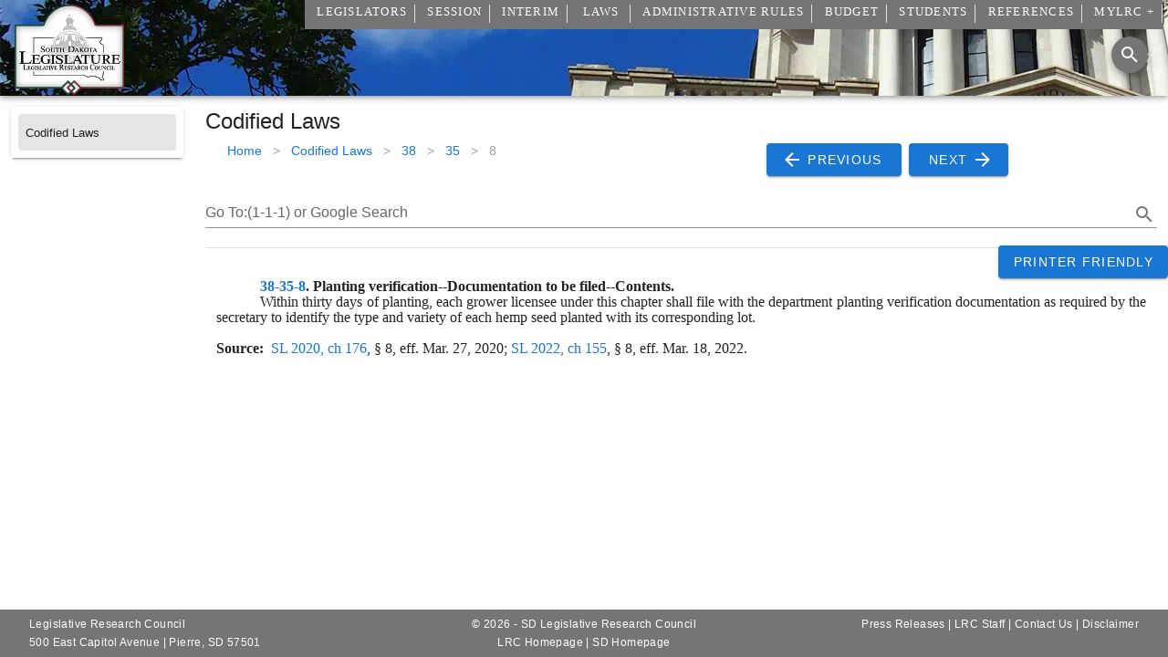

--- FILE ---
content_type: text/javascript
request_url: https://sdlegislature.gov/js/app.41464dd3.js
body_size: 7769
content:
(function(e){function t(t){for(var o,r,s=t[0],l=t[1],c=t[2],u=0,p=[];u<s.length;u++)r=s[u],Object.prototype.hasOwnProperty.call(i,r)&&i[r]&&p.push(i[r][0]),i[r]=0;for(o in l)Object.prototype.hasOwnProperty.call(l,o)&&(e[o]=l[o]);d&&d(t);while(p.length)p.shift()();return a.push.apply(a,c||[]),n()}function n(){for(var e,t=0;t<a.length;t++){for(var n=a[t],o=!0,r=1;r<n.length;r++){var l=n[r];0!==i[l]&&(o=!1)}o&&(a.splice(t--,1),e=s(s.s=n[0]))}return e}var o={},i={app:0},a=[];function r(e){return s.p+"js/"+({}[e]||e)+"."+{"chunk-73768b71":"556308ce","chunk-13e3c5eb":"bc899f23","chunk-f2dec118":"00e45166"}[e]+".js"}function s(t){if(o[t])return o[t].exports;var n=o[t]={i:t,l:!1,exports:{}};return e[t].call(n.exports,n,n.exports,s),n.l=!0,n.exports}s.e=function(e){var t=[],n=i[e];if(0!==n)if(n)t.push(n[2]);else{var o=new Promise((function(t,o){n=i[e]=[t,o]}));t.push(n[2]=o);var a,l=document.createElement("script");l.charset="utf-8",l.timeout=120,s.nc&&l.setAttribute("nonce",s.nc),l.src=r(e);var c=new Error;a=function(t){l.onerror=l.onload=null,clearTimeout(u);var n=i[e];if(0!==n){if(n){var o=t&&("load"===t.type?"missing":t.type),a=t&&t.target&&t.target.src;c.message="Loading chunk "+e+" failed.\n("+o+": "+a+")",c.name="ChunkLoadError",c.type=o,c.request=a,n[1](c)}i[e]=void 0}};var u=setTimeout((function(){a({type:"timeout",target:l})}),12e4);l.onerror=l.onload=a,document.head.appendChild(l)}return Promise.all(t)},s.m=e,s.c=o,s.d=function(e,t,n){s.o(e,t)||Object.defineProperty(e,t,{enumerable:!0,get:n})},s.r=function(e){"undefined"!==typeof Symbol&&Symbol.toStringTag&&Object.defineProperty(e,Symbol.toStringTag,{value:"Module"}),Object.defineProperty(e,"__esModule",{value:!0})},s.t=function(e,t){if(1&t&&(e=s(e)),8&t)return e;if(4&t&&"object"===typeof e&&e&&e.__esModule)return e;var n=Object.create(null);if(s.r(n),Object.defineProperty(n,"default",{enumerable:!0,value:e}),2&t&&"string"!=typeof e)for(var o in e)s.d(n,o,function(t){return e[t]}.bind(null,o));return n},s.n=function(e){var t=e&&e.__esModule?function(){return e["default"]}:function(){return e};return s.d(t,"a",t),t},s.o=function(e,t){return Object.prototype.hasOwnProperty.call(e,t)},s.p="/",s.oe=function(e){throw console.error(e),e};var l=window["webpackJsonp"]=window["webpackJsonp"]||[],c=l.push.bind(l);l.push=t,l=l.slice();for(var u=0;u<l.length;u++)t(l[u]);var d=c;a.push([0,"chunk-vendors"]),n()})({0:function(e,t,n){e.exports=n("56d7")},"56d7":function(e,t,n){"use strict";n.r(t);var o,i=n("a026"),a=function(){var e=this,t=e.$createElement,n=e._self._c||t;return n("v-app",{directives:[{name:"scroll",rawName:"v-scroll.self",value:e.onScroll,expression:"onScroll",modifiers:{self:!0}}],staticStyle:{height:"100%"}},[n("AppBar",{attrs:{height:"105px"}}),n("v-sheet",{directives:[{name:"scroll",rawName:"v-scroll.self",value:e.onScroll,expression:"onScroll",modifiers:{self:!0}}],staticClass:"overflow-y-auto d-print-block",staticStyle:{"min-height":"100%"},attrs:{id:"scrolling-techniques"}},[n("div",{ref:"target",attrs:{id:"topScroll"}}),n("keep-alive",[n("v-main",{staticClass:"overflow-y-hidden scroll-y customcontainer d-print-block"},[n("router-view",{directives:[{name:"keep-scroll-position",rawName:"v-keep-scroll-position"}]})],1)],1),n("v-snackbar",{staticClass:"d-print-none",attrs:{color:e.snackColor,timeout:4e3,top:"",right:""},model:{value:e.snackVisible,callback:function(t){e.snackVisible=t},expression:"snackVisible"}},[e._v(" "+e._s(e.snackText)+" ")]),n("v-snackbar",{staticClass:"d-print-none",attrs:{text:"",outlined:"",bottom:"",right:"",timeout:-1,color:"primary"},scopedSlots:e._u([{key:"action",fn:function(t){t.attrs;return[n("v-btn",{attrs:{color:"info"},on:{click:e.update}},[e._v(" Update"),n("v-icon",[e._v(e._s(e.refresh))])],1)]}}]),model:{value:e.isRefresh,callback:function(t){e.isRefresh=t},expression:"isRefresh"}},[e._v(" An update is available ")]),n("v-btn",{directives:[{name:"show",rawName:"v-show",value:e.fab,expression:"fab"}],staticClass:"d-print-none",attrs:{"aria-label":"Scroll To Top",fab:"",dark:"",fixed:"",bottom:"",right:"",outlined:"",color:"black"},on:{click:function(t){return e.toTop()}}},[n("v-icon",[e._v(e._s(e.keyboard_arrow_up))])],1),n("v-footer",{attrs:{"min-height":"52px",color:"grey darken-1"}},[n("v-layout",{staticStyle:{margin:"0"},attrs:{"justify-center":"",row:"",wrap:""}},[n("v-flex",{staticClass:"body link caption text-truncate",attrs:{"white--text":"",xs12:"",sm12:"",md4:"","pl-md-4":"","text-xs-center":""}},[n("div",[e._v(" Legislative Research Council"),n("br"),e._v(" 500 East Capitol Avenue | Pierre, SD 57501 ")])]),n("v-flex",{staticClass:"body link caption text-truncate",attrs:{"white--text":"",xs12:"",sm12:"",md4:"","text-md-center":""}},[n("div",[e._v(" © "+e._s((new Date).getFullYear())+" - SD Legislative Research Council"),n("br"),n("router-link",{attrs:{to:"/"}},[e._v("LRC Homepage")]),e._v(" | "),n("a",{attrs:{rel:"noopener",href:"https://sd.gov"}},[e._v("SD Homepage")])],1)]),n("v-flex",{staticClass:"body link caption text-truncate pr-4",attrs:{"white--text":"",xs12:"",sm12:"",md4:"","text-md-right":""}},[n("div",[n("router-link",{attrs:{to:"/PressRelease"}},[e._v("Press Releases")]),e._v(" | "),n("router-link",{attrs:{to:"/Staff"}},[e._v("LRC Staff")]),e._v(" | "),n("router-link",{attrs:{to:"/ContactUs/"}},[e._v("Contact Us")]),e._v(" | "),n("router-link",{attrs:{to:"/Disclaimer"}},[e._v("Disclaimer")])],1)])],1)],1)],1)],1)},r=[],s=n("c1df"),l=n.n(s),c=n("94ed");const u=()=>n.e("chunk-73768b71").then(n.bind(null,"bf2b"));var d={name:"App",components:{AppBar:u},metaInfo:{title:"",titleTemplate:"%s | South Dakota Legislature",meta:[{vmid:"og:site_name",property:"og:site_name",content:"South Dakota Legislature"},{vmid:"og:type",property:"og:type",content:"website"},{vmid:"og:url",property:"og:url",content:"https://sdlegislature.gov"},{vmid:"og:image",property:"og:image",content:"https://lawmakerdocuments.blob.core.usgovcloudapi.net/photos/logoshape.webp"},{vmid:"twitter:card",name:"twitter:card",content:"summary"},{vmid:"twitter:site",name:"twitter:site",content:"https://sdlegislature.gov"},{vmid:"twitter:image:src",name:"twitter:image:src",content:"https://lawmakerdocuments.blob.core.usgovcloudapi.net/photos/logoshape.webp"},{vmid:"Schema:image",itemprop:"image",content:"https://lawmakerdocuments.blob.core.usgovcloudapi.net/photos/logoshape.webp"}],link:[]},data(){return{refresh:c["y"],keyboard_arrow_up:c["h"],registration:null,isRefresh:!1,refreshing:!1,loading:!1,snackColor:"success",snackVisible:!1,snackText:null,allMenuItems:[{Title:"Legislators",active:!1,SubMenuItems:[{Title:"Legislator Contacts",url:"/Legislators/Contacts/",includeSessionId:!0,includeYear:!1},{Title:"Find My Legislators",url:"/Legislators/Find",includeYear:!1},{Title:"Legislator Listing",url:"/Legislators/Listing/",includeSessionId:!0,includeYear:!0},{Title:"Historical Listing",url:"/Historical/Listing",includeYear:!1},{Title:"Legislator Term Limits",url:"https://mylrc.sdlegislature.gov/api/Documents/Resource/72128.pdf?Year=2021",includeFileType:".pdf",includeYear:!1},{Title:"Address List",url:"/api/SessionMembers/",includeYear:!1,includeSessionId:!0,includeFileType:".csv"},{Title:"Archived",url:"/Session/Archived",includeYear:!1}]},{Title:"Session",active:!1,SubMenuItems:[{Title:"Bills",url:"/Session/Bills/",includeYear:!0,includeSessionId:!0},{Title:"Chambers/Committees",url:"/Session/Committees/",includeYear:!0,includeSessionId:!0},{Title:"Conference Committees",url:"/Session/ConferenceCommittees/",includeYear:!0,includeSessionId:!0},{Title:"General",url:"/Session/General/",includeYear:!0,includeSessionId:!0},{Title:"Schedule",url:"/Session/Schedule",includeSessionId:!1,includeYear:!0,hideSpecialSession:!0},{Title:"Archived",url:"/Session/Archived",includeYear:!1}]},{Title:"Interim",active:!1,SubMenuItems:[{Title:"Committees",url:"/Interim/Committees/",includeSessionId:!0,includeYear:!0,checkStartDate:!0},{Title:"Schedule",url:"/Interim/Schedule",includeSessionId:!1,includeYear:!0,checkStartDate:!0},{Title:"Rules of Procedure",url:"https://mylrc.sdlegislature.gov/api/Documents/RulesOfProcedure/72129.pdf?Year=2020",includeFileType:".pdf",includeYear:!1},{Title:"Archived",url:"/Interim/Archived",includeYear:!1}]},{Title:"Laws",active:!1,SubMenuItems:[{Title:"Constitution",url:"/Constitution",includeYear:!1},{Title:"Codified Laws",url:"/Statutes",includeYear:!1},{Title:"Session Laws",url:"/Statutes/Session_Laws/",includeSessionId:!0,includeYear:!0,checkStartDate:!0,addSixMonths:!0},{Title:"Archived",url:"/Session/Archived",includeYear:!1}]},{Title:"Administrative Rules",active:!1,SubMenuItems:[{Title:"Administrative Rules List",url:"/Rules/Administrative",includeYear:!1},{Title:"Current Register",url:"https://mylrc.sdlegislature.gov/api/Documents/208938.pdf",includeFileType:".pdf",includeYear:!1},{Title:"Archived Registers",url:"/Rules/Registers/",includeYear:!1,includeSessionId:!0,checkStartDate:!0},{Title:"Administrative Rules Manual",url:"/Rules/RulesManual",includeYear:!1},{Title:"Rules Review Committee",url:"/Interim/Committee/493",includeYear:!1},{Title:"Rules.sd.gov",url:"http://rules.sd.gov",includeYear:!1},{Title:"Administrative Rule Process",url:"https://mylrc.sdlegislature.gov/api/Documents/IssueMemo/124666.pdf?Year=2017",includeFileType:".pdf",includeYear:!1},{Title:"State Archives: Administrative Rules of South Dakota",url:"https://sdsdl-montage.auto-graphics.com/#/customizeListView?listId=CustomizeEntityLists_353-A",includeYear:!1}]},{Title:"Budget",active:!1,SubMenuItems:[{Title:"Hearing Documents",url:"/Budget/Documents",includeYear:!1},{Title:"Monthly Reports",url:"/Budget/MonthlyReport",includeYear:!1},{Title:"Budget Resources",url:"/Budget/Resources",includeYear:!1}]},{Title:"Students",active:!1,SubMenuItems:[{Title:"Page Program",url:"/Students/Page",includeYear:!1},{Title:"Intern Program",url:"/Students/Intern",includeYear:!1},{Title:"Resources",url:"/Students/Resources",includeYear:!1}]},{Title:"References",active:!1,SubMenuItems:[{Title:"Drafting Manual",url:"https://mylrc.sdlegislature.gov/api/Documents/127102.pdf",includeFileType:".pdf",includeYear:!1},{Title:"Issue Memos / White Papers",url:"/References/IssueMemos",includeYear:!1},{Title:"Legislator Reference Book",url:"https://mylrc.sdlegislature.gov/api/Documents/171806.pdf",includeFileType:".pdf",includeYear:!1},{Title:"Maps",url:"/References/Maps",includeYear:!1},{Title:"Performance Management Reports",url:"/References/PerformanceReports",includeYear:!1},{Title:"Program Evaluations",url:"/References/ProgramEvaluation",includeYear:!1},{Title:"Required Reports",url:"/References/RequiredReports",includeYear:!1},{Title:"Statistical Comparisons",url:"/References/StatisticalComparison",includeYear:!1},{Title:"External Resources",url:"/References/ExternalResources",includeYear:!1},{Title:"Public Resources",url:"/References/PublicResources",includeYear:!1}]},{Title:"MyLRC +",url:"https://mylrc.sdlegislature.gov",active:!1,SubMenuItems:[]}],searchURL:"",fab:!1}},mounted:function(){if(this.$MenuItems.value=this.allMenuItems,this.LoadData(),document.URL.toLowerCase().indexOf("printerfriendly=true")>-1)for(let t=0;t<document.styleSheets.length;t++)for(var e=document.styleSheets[t].rules.length-1;e>=0;e--)-1!=document.styleSheets[t].rules[e].cssText.indexOf("@media print")&&document.styleSheets[t].insertRule(document.styleSheets[t].rules[e].cssText.replace("@media print","@media screen"),e+1)},created(){document.addEventListener("serviceWorkerUpdateEvent",this.appUpdateUI,{once:!0}),navigator&&navigator.serviceWorker&&navigator.serviceWorker.addEventListener("controllerchange",()=>{this.refreshing||(this.refreshing=!0,this.loading=!0,window.location.reload())}),window.performance&&performance.navigation.type==performance.navigation.TYPE_RELOAD&&(console.info("This page is reloaded"),this.update())},methods:{appUpdateUI:function(e){let t=e.detail;t&&t.waiting&&(this.loading=!0,console.info("Service Worker Called to Skip waiting"),t.waiting.postMessage({type:"SKIP_WAITING"}))},update(){this.isRefresh=!1,this.registration&&this.registration.waiting&&(this.loading=!0,console.info("Service Worker Called to Skip waiting"),this.registration.waiting.postMessage({type:"SKIP_WAITING"}))},onFocus:function(){this.SearchBar=!0},LoadData:function(){o=this,fetch("/api/Sessions",{method:"GET",credentials:"include",headers:{"Content-Type":"application/json"}}).then((function(e){if(o.loading=!1,200===e.status||201===e.status)return e.json();throw new Error(e.statusText)})).then((function(e){o.$Sessions=EncodeDatetimes(e)})).catch((function(e){throw new Error(e)})),fetch("/api/Environment",{method:"GET",credentials:"include",headers:{"Content-Type":"application/json"}}).then((function(e){if(o.loading=!1,200===e.status||201===e.status)return e.json();throw new Error(e.statusText)})).then((function(e){o.$Environment.value=e,o.MyLRCUrl()})).catch((function(e){throw new Error(e)})),fetch("/api/Documents/Menu",{method:"GET",credentials:"include",headers:{"Content-Type":"application/json"}}).then((function(e){if(o.loading=!1,200===e.status||201===e.status)return e.json();throw new Error(e.statusText)})).then((function(e){o.$menuDocuments.value=EncodeDatetimes(e),o.$MenuItems.value=o.allMenuItems,o.$forceUpdate()})).catch((function(e){throw new Error(e)})),fetch("/api/Documents/SideMenu",{method:"GET",credentials:"include",headers:{"Content-Type":"application/json"}}).then((function(e){if(o.loading=!1,e.ok)return e.json();throw new Error(e.statusText)})).then((function(e){o.$sideMenuDocuments.value=EncodeDatetimes(e)})).catch((function(e){throw new Error(e)})),fetch("/api/MyLRC/LoggedIn",{method:"GET",credentials:"include",headers:{"Content-Type":"application/json"}}).then((function(e){if(o.loading=!1,200===e.status||201===e.status)return e.json()})).then((function(e){null!=e&&(o.$LoggedIn=EncodeDatetimes(e))})).catch((function(e){throw new Error(e)}))},checkStartDate(e){if(o.$Sessions){var t=o.$Sessions.filter(e=>0==e.SpecialSession),n=new Date;if(e.addSixMonths&&(n=new Date(n.setMonth(n.getMonth()+6))),t)return t=t.sort((function(e,t){return e.StartDate>t.StartDate?-1:1})),t[0].StartDate<=n?t[0].SessionId:t[1].SessionId}},checkStartDateForTitle(e){if(!this.$Sessions)return"";var t=this.$Sessions.value.filter(e=>0==e.SpecialSession),n=new Date;return e.addSixMonths&&(n=new Date(n.setMonth(n.getMonth()+6))),t?(t=t.sort((function(e,t){return e.StartDate>t.StartDate?-1:1})),t[0].StartDate<=n?t[0].YearString:t[1].YearString):void 0},onScroll:function(e){if("undefined"!==typeof window)try{let i=null;try{i=window.sessionStorage}catch{}if(i){const a=window.pageYOffset||e.target.scrollTop||0;this.fab=a>20;var t=i["scrollPositions"]||"[]",n=JSON.parse(t);if(n.some(e=>e.path==this.$router.currentRoute.path))n.find(e=>e.path==this.$router.currentRoute.path).y=e.target.scrollTop;else{var o={path:this.$router.currentRoute.path,y:e.target.scrollTop};n.push(o)}i["scrollPositions"]=JSON.stringify(n)}}catch{}},toTop:function(){let e=document.getElementById("topScroll");e&&e.scrollIntoView()},ShowMessage:function(e,t){this.snackColor=t||"info",this.snackText=e,this.snackVisible=!0},MyLRCUrl(){"Development"==this.$Environment.value?this.$MyLRCUrl.value="https://devmylrc.sdlegislature.gov/":"Test"==this.$Environment.value?this.$MyLRCUrl.value="https://testmylrc.sdlegislature.gov/":(this.$Environment.value,this.$MyLRCUrl.value="https://mylrc.sdlegislature.gov/")},Session(){o.$Sessions.length>1?o.$Session=o.$Sessions.filter((function(e){return e.Visible<=Date.now()})).sort((function(e,t){return e.Visible>t.Visible?-1:1}))[0]:1==o.$Sessions.length&&(o.$Session=o.$Sessions[0])}},watch:{$route:function(e,t){}},computed:{MenuItemsNoMylrc:function(){return this.$MenuItems.value.filter(e=>"MyLRC +"!=e.Title)}}};window.myfetch=function(e,t){return t=t||{},t.credentials="same-origin",fetch(e,t).then((function(e){if(405!=e.status)return e;document.location.assign(this.$BasePath)}))},window.MemberType=function(e){return"S"==e?"Senator":"Representative"},window.isValidDate=function(e){return e&&"[object Date]"===Object.prototype.toString.call(e)&&!isNaN(e)},window.EncodeDatetimes=function(e){if(null==e)return null;if(e.constructor===Array)if(e.length>0&&"string"===typeof e[0])for(var t=0;t<e.length;t++)l()(e[t],l.a.ISO_8601,!0).isValid()&&(e[t]=new Date(e[t]));else for(var n in e)EncodeDatetimes(e[n]);else if("string"===typeof e)l()(e,l.a.ISO_8601,!0).isValid()&&(e=new Date(e));else for(var o in e)e.hasOwnProperty(o)&&("string"===typeof e[o]||e[o]instanceof String?l()(e[o],l.a.ISO_8601,!0).isValid()&&(e[o]=new Date(e[o])):"object"===typeof e[o]&&null!==e[o]&&EncodeDatetimes(e[o]));return e},window.EncodeDate=function(e){if(null==e)return null;if(e.constructor===Array)if(e.length>0&&"string"===typeof e[0])for(var t=0;t<e.length;t++)l()(e[t],l.a.ISO_8601,!0).isValid()&&(e[t]=l()(e[t],"YYYY-MM-DDTHH:mm:ss").toDate());else for(var n in e)EncodeDate(e[n]);else if("string"===typeof e||e instanceof String)l()(e,l.a.ISO_8601,!0).isValid()&&(e=l()(e,"YYYY-MM-DDTHH:mm:ss").toDate());else for(var o in e)e.hasOwnProperty(o)&&("string"===typeof e[o]||e[o]instanceof String?l()(e[o],l.a.ISO_8601,!0).isValid()&&(e[o]=l()(e[o],"YYYY-MM-DDTHH:mm:ss").toDate()):"object"===typeof e[o]&&null!==e[o]&&EncodeDate(e[o]));return e},window.debounce=function(e,t){var n=null;return function(){clearTimeout(n);var o=arguments,i=this;n=setTimeout((function(){e.apply(i,o)}),t)}};var p=d,h=n("0c7c"),b=n("6544"),m=n.n(b),f=n("7496"),g=n("8336"),v=n("0e8f"),k=n("553a"),S=n("132d"),w=n("a722"),y=n("f6c4"),I=n("8dd9"),_=n("2db4"),R=n("269a"),x=n.n(R),T=n("f977"),D=Object(h["a"])(p,a,r,!1,null,"c7b64398",null),C=D.exports;m()(D,{VApp:f["a"],VBtn:g["a"],VFlex:v["a"],VFooter:k["a"],VIcon:S["a"],VLayout:w["a"],VMain:y["a"],VSheet:I["a"],VSnackbar:_["a"]}),x()(D,{Scroll:T["b"]});var M=n("8c4f"),L=n("58ca");i["a"].use(M["a"]),i["a"].use(L["a"]);var Y=new M["a"]({mode:"history",routes:[{path:"/",component:()=>n.e("chunk-73768b71").then(n.bind(null,"f1d1"))},{path:"/index",redirect:"/"},{path:"/index.html",redirect:"/"},{path:"/Session/BillStatus/:SessionId",props:!0,component:()=>n.e("chunk-73768b71").then(n.bind(null,"6ab1"))},{path:"/Session/Bill/:BillId",props:!0,component:()=>Promise.all([n.e("chunk-73768b71"),n.e("chunk-13e3c5eb")]).then(n.bind(null,"d850"))},{path:"/Session/Bill/:BillId/:DocumentId",props:!0,component:()=>n.e("chunk-73768b71").then(n.bind(null,"b1b6"))},{path:"/Session/Keyword/:SubjectId",redirect:"/Session/Subject/:SubjectId",props:!0},{path:"/Session/Subject/:SubjectId",props:!0,component:()=>Promise.all([n.e("chunk-73768b71"),n.e("chunk-13e3c5eb")]).then(n.bind(null,"d93b"))},{path:"/Session/TextSearch/:SessionId",props:!0,component:()=>n.e("chunk-73768b71").then(n.bind(null,"0199"))},{path:"/Session/SubjectIndex/:SessionId",props:!0,component:()=>n.e("chunk-73768b71").then(n.bind(null,"3582"))},{path:"/Session/BillReports/:SessionId",props:!0,component:()=>n.e("chunk-73768b71").then(n.bind(null,"6f47"))},{path:"/Session/BillReports/SignedByGovernor/:SessionId",props:!0,component:()=>n.e("chunk-73768b71").then(n.bind(null,"6f47"))},{path:"/Session/BillReports/VetoedByGovernor/:SessionId",props:!0,component:()=>n.e("chunk-73768b71").then(n.bind(null,"215f"))},{path:"/Session/BillReports/GovernorsDesk/:SessionId",props:!0,component:()=>n.e("chunk-73768b71").then(n.bind(null,"8202"))},{path:"/Session/BillReports/Custom/:SessionId",props:!0,component:()=>n.e("chunk-73768b71").then(n.bind(null,"14ef"))},{path:"/Session/BillReports/FiscalNotes/:SessionId",props:!0,component:()=>n.e("chunk-73768b71").then(n.bind(null,"6656"))},{path:"/Session/BillReports/Hoghouse/:SessionId",props:!0,component:()=>n.e("chunk-73768b71").then(n.bind(null,"f95a"))},{path:"/Session/BillReports/PrisonJail/:SessionId",props:!0,component:()=>n.e("chunk-73768b71").then(n.bind(null,"1ca9"))},{path:"/Session/BillReports/Withdrawn/:SessionId",props:!0,component:()=>n.e("chunk-73768b71").then(n.bind(null,"7326"))},{path:"/Session/BillReports/Emergency/:SessionId",props:!0,component:()=>n.e("chunk-73768b71").then(n.bind(null,"b841"))},{path:"/Statutes/Constitution",redirect:"/Constitution"},{path:"/Statutes/Constitution/:Value",props:!0,redirect:"/Constitution/:Value"},{path:"/Constitution",component:()=>n.e("chunk-73768b71").then(n.bind(null,"53ce"))},{path:"/Constitution/:Value",props:!0,component:()=>n.e("chunk-73768b71").then(n.bind(null,"44c6"))},{path:"/Statutes/:Value",props:!0,component:()=>n.e("chunk-73768b71").then(n.bind(null,"f7b7"))},{path:"/Statutes/Codified_Laws/:Value",redirect:"/Statutes/:Value",props:!0},{path:"/Statutes",component:()=>n.e("chunk-73768b71").then(n.bind(null,"335b"))},{path:"/Statutes/Codified_Laws",redirect:"/Statutes"},{path:"/Statutes/Session_Laws/:SessionId",props:!0,component:()=>n.e("chunk-73768b71").then(n.bind(null,"6cb5"))},{path:"/Statutes/Session_Laws/Chapter/:SessionLawId",props:!0,component:()=>n.e("chunk-73768b71").then(n.bind(null,"b347"))},{path:"/Statutes/Session_Laws/Foreword/:SessionId",props:e=>({SessionId:e.params.SessionId,DocumentTypeId:60}),component:()=>n.e("chunk-73768b71").then(n.bind(null,"dc7d"))},{path:"/Statutes/Session_Laws/CrossReference/:SessionId",props:e=>({SessionId:e.params.SessionId,DocumentTypeId:61}),component:()=>n.e("chunk-73768b71").then(n.bind(null,"dc7d"))},{path:"/Statutes/Session_Laws/TopicalIndex/:SessionId",props:e=>({SessionId:e.params.SessionId,DocumentTypeId:62}),component:()=>n.e("chunk-73768b71").then(n.bind(null,"dc7d"))},{path:"/Statutes/Session_Laws/TableOfContents/:SessionId",props:!0,component:()=>n.e("chunk-73768b71").then(n.bind(null,"6cb5"))},{path:"/Statutes/Session_Laws/SDCLIndex/:SessionId",props:e=>({SessionId:e.params.SessionId,DocumentTypeId:65}),component:()=>n.e("chunk-73768b71").then(n.bind(null,"dc7d"))},{path:"/Rules/Administrative",component:()=>n.e("chunk-73768b71").then(n.bind(null,"9503"))},{path:"/Rules/Administrative/:Value",props:!0,component:()=>n.e("chunk-73768b71").then(n.bind(null,"a141"))},{path:"/Rules/Registers/:SessionId",props:!0,component:()=>n.e("chunk-73768b71").then(n.bind(null,"d211"))},{path:"/Rules/RulesManual",component:()=>n.e("chunk-73768b71").then(n.bind(null,"30fc"))},{path:"/Legislators/Contacts/:SessionId",props:!0,component:()=>n.e("chunk-73768b71").then(n.bind(null,"2248"))},{path:"/Legislators/Profile/:SessionMemberId",props:!0,component:()=>n.e("chunk-73768b71").then(n.bind(null,"9991")),children:[{path:"",redirect:"Detail"},{path:"Detail",props:!0,component:()=>n.e("chunk-f2dec118").then(n.bind(null,"e58a"))},{path:"Committees",props:!0,component:()=>n.e("chunk-73768b71").then(n.bind(null,"0a0e"))},{path:"Bills",props:!0,component:()=>n.e("chunk-73768b71").then(n.bind(null,"665b"))},{path:"Hearings",props:!0,component:()=>n.e("chunk-73768b71").then(n.bind(null,"bc16"))}]},{path:"/Legislators/Find",component:()=>n.e("chunk-73768b71").then(n.bind(null,"7cbe"))},{path:"/Legislators/Listing/:SessionId",props:!0,component:()=>n.e("chunk-73768b71").then(n.bind(null,"10be"))},{path:"/Historical",redirect:"/Historical/Listing"},{path:"/Legislators/Historical",redirect:"/Historical/Listing"},{path:"/Historical/Listing",component:()=>n.e("chunk-73768b71").then(n.bind(null,"68cc"))},{path:"/Historical/Downloads",component:()=>n.e("chunk-73768b71").then(n.bind(null,"5de8"))},{path:"/Historical/Legislator/Profile/:MemberId",props:!0,component:()=>n.e("chunk-73768b71").then(n.bind(null,"b071"))},{path:"/Historical/Reports/GeneralReports",component:()=>n.e("chunk-73768b71").then(n.bind(null,"6af1"))},{path:"/Historical/Reports/Political",component:()=>n.e("chunk-73768b71").then(n.bind(null,"376c"))},{path:"/Historical/Reports/Statehood",component:()=>n.e("chunk-73768b71").then(n.bind(null,"9b37"))},{path:"/Historical/Reports/Territorial",component:()=>n.e("chunk-73768b71").then(n.bind(null,"1d3b"))},{path:"/Historical/Reports/OfficeReports",component:()=>n.e("chunk-73768b71").then(n.bind(null,"bcc2"))},{path:"/Historical/Reports/Constitutional",component:()=>n.e("chunk-73768b71").then(n.bind(null,"473e"))},{path:"/Historical/Reports/ExecutiveBoard",component:()=>n.e("chunk-73768b71").then(n.bind(null,"4128"))},{path:"/Historical/Reports/SupremeCourt",component:()=>n.e("chunk-73768b71").then(n.bind(null,"a32e"))},{path:"/Historical/Reports/SpeakersPresidents",component:()=>n.e("chunk-73768b71").then(n.bind(null,"3208"))},{path:"/Historical/Reports/USCongress",component:()=>n.e("chunk-73768b71").then(n.bind(null,"d88a"))},{path:"/Historical/Reports/TenureReports",component:()=>n.e("chunk-73768b71").then(n.bind(null,"ff42"))},{path:"/Historical/Reports/TenYear",component:()=>n.e("chunk-73768b71").then(n.bind(null,"1516"))},{path:"/Historical/Reports/FifteenYear",component:()=>n.e("chunk-73768b71").then(n.bind(null,"ced7"))},{path:"/Historical/Reports/TwentyYear",component:()=>n.e("chunk-73768b71").then(n.bind(null,"637a"))},{path:"/Historical/Reports/TwentyFiveYear",component:()=>n.e("chunk-73768b71").then(n.bind(null,"0524"))},{path:"/Legislators/Archived",redirect:"/Session/Archived"},{path:"/Testify/:AgendaId",props:!0,component:()=>n.e("chunk-73768b71").then(n.bind(null,"216a"))},{path:"/Session/General/:SessionId",props:!0,component:()=>n.e("chunk-73768b71").then(n.bind(null,"71d0"))},{path:"/Session/Housing",alias:"/Session/General/Housing/:SessionId",props:!0,component:()=>n.e("chunk-73768b71").then(n.bind(null,"6c62"))},{path:"/Session/Memorial",component:()=>n.e("chunk-73768b71").then(n.bind(null,"192d"))},{path:"/Session/Archived",component:()=>n.e("chunk-73768b71").then(n.bind(null,"d239"))},{path:"/Session/Bills/:SessionId",props:!0,component:()=>n.e("chunk-73768b71").then(n.bind(null,"2bfc"))},{path:"/Session/Committees/:SessionId",props:!0,component:()=>n.e("chunk-73768b71").then(n.bind(null,"0b80"))},{path:"/Session/Committee/:CommitteeId",props:!0,component:()=>n.e("chunk-73768b71").then(n.bind(null,"1f8f")),children:[{path:"",redirect:"Detail"},{path:"Detail",props:!0,component:()=>n.e("chunk-73768b71").then(n.bind(null,"e63f"))},{path:"Agendas",alias:"Calendars",props:!0,component:()=>n.e("chunk-73768b71").then(n.bind(null,"190d"))},{path:"Bills",props:!0,component:()=>n.e("chunk-73768b71").then(n.bind(null,"e0af"))},{path:"Minutes",alias:"Journals",props:!0,component:()=>n.e("chunk-73768b71").then(n.bind(null,"1446"))},{path:"HearingDocuments",props:!0,component:()=>n.e("chunk-73768b71").then(n.bind(null,"8ce2"))},{path:"CombinedAgendas",props:!0,component:()=>n.e("chunk-73768b71").then(n.bind(null,"16a1"))},{path:"eMinutes/:Avid",props:!0,component:()=>n.e("chunk-73768b71").then(n.bind(null,"7b9c"))},{path:"eMinutes",props:!0,component:()=>n.e("chunk-73768b71").then(n.bind(null,"7b9c"))}]},{path:"/Session/Committee/LiveBoard/:DocumentId",props:!0,component:()=>n.e("chunk-73768b71").then(n.bind(null,"52a1"))},{path:"/Interim/Committee/LiveBoard/:DocumentId",props:!0,component:()=>n.e("chunk-73768b71").then(n.bind(null,"52a1"))},{path:"/Interim/Committee/:CommitteeId",props:!0,component:()=>n.e("chunk-73768b71").then(n.bind(null,"1f8f")),children:[{path:"",redirect:"Detail"},{path:"Detail",props:!0,component:()=>n.e("chunk-73768b71").then(n.bind(null,"e63f"))},{path:"Agendas",props:!0,component:()=>n.e("chunk-73768b71").then(n.bind(null,"190d"))},{path:"Bills",props:!0,component:()=>n.e("chunk-73768b71").then(n.bind(null,"e0af"))},{path:"Minutes",props:!0,component:()=>n.e("chunk-73768b71").then(n.bind(null,"1446"))},{path:"HearingDocuments",props:!0,component:()=>n.e("chunk-73768b71").then(n.bind(null,"8ce2"))},{path:"CombinedAgendas",props:!0,component:()=>n.e("chunk-73768b71").then(n.bind(null,"16a1"))}]},{path:"/Session/ConferenceCommittees/:SessionId",props:!0,component:()=>n.e("chunk-73768b71").then(n.bind(null,"d678"))},{path:"/Session/General/:SessionId",props:!0,component:()=>n.e("chunk-73768b71").then(n.bind(null,"71d0"))},{path:"/Session/Schedule/:SessionId?",props:!0,component:()=>n.e("chunk-73768b71").then(n.bind(null,"57d3"))},{path:"/Interim/Schedule/:SessionId?",props:!0,component:()=>n.e("chunk-73768b71").then(n.bind(null,"57d3"))},{path:"/Interim/Committees/:SessionId",props:!0,component:()=>n.e("chunk-73768b71").then(n.bind(null,"0b80"))},{path:"/Interim/Archived",component:()=>n.e("chunk-73768b71").then(n.bind(null,"d239"))},{path:"/Budget/Documents/:DocumentHearingId",props:!0,component:()=>n.e("chunk-73768b71").then(n.bind(null,"8c6e"))},{path:"/Budget/Documents",props:!0,component:()=>n.e("chunk-73768b71").then(n.bind(null,"8c6e"))},{path:"/Budget/MonthlyReport",component:()=>n.e("chunk-73768b71").then(n.bind(null,"f48c"))},{path:"/Budget/GeneralFundReceipts",component:()=>n.e("chunk-73768b71").then(n.bind(null,"f48c"))},{path:"/Budget/Expenditures",component:()=>n.e("chunk-73768b71").then(n.bind(null,"f48c"))},{path:"/Budget/MedicalServices",component:()=>n.e("chunk-73768b71").then(n.bind(null,"f48c"))},{path:"/Budget/TrustFunds",component:()=>n.e("chunk-73768b71").then(n.bind(null,"f48c"))},{path:"/Budget/PrisonPopulations",component:()=>n.e("chunk-73768b71").then(n.bind(null,"f48c"))},{path:"/Budget/Archived",component:()=>n.e("chunk-73768b71").then(n.bind(null,"0ec0"))},{path:"/Budget/Resources",component:()=>n.e("chunk-73768b71").then(n.bind(null,"2c05"))},{path:"/Budget/Resources",component:()=>n.e("chunk-73768b71").then(n.bind(null,"2c05"))},{path:"/Budget/GOACDocuments",component:()=>n.e("chunk-73768b71").then(n.bind(null,"2c05"))},{path:"/Budget/GeneralFundReversions",component:()=>n.e("chunk-73768b71").then(n.bind(null,"2c05"))},{path:"/Budget/PersonalServiceDocuments",component:()=>n.e("chunk-73768b71").then(n.bind(null,"2c05"))},{path:"/Budget/LettersOfIntent",component:()=>n.e("chunk-73768b71").then(n.bind(null,"2c05"))},{path:"/Budget/BFMReports",component:()=>n.e("chunk-73768b71").then(n.bind(null,"2c05"))},{path:"/Students/Resources",component:()=>n.e("chunk-73768b71").then(n.bind(null,"4369"))},{path:"/Students/Page",component:()=>n.e("chunk-73768b71").then(n.bind(null,"d589"))},{path:"/Students/Intern",component:()=>n.e("chunk-73768b71").then(n.bind(null,"7e4a"))},{path:"/Redistricting",redirect:"/Redistricting/Home"},{path:"/Redistricting/Home",component:()=>n.e("chunk-73768b71").then(n.bind(null,"a002"))},{path:"/Redistricting/CourtCases",component:()=>n.e("chunk-73768b71").then(n.bind(null,"9d8c"))},{path:"/Redistricting/Faq",component:()=>n.e("chunk-73768b71").then(n.bind(null,"3e72"))},{path:"/Redistricting/Laws",component:()=>n.e("chunk-73768b71").then(n.bind(null,"300d"))},{path:"/Redistricting/Resources",component:()=>n.e("chunk-73768b71").then(n.bind(null,"4ba6"))},{path:"/References/IssueMemos",component:()=>n.e("chunk-73768b71").then(n.bind(null,"55a1"))},{path:"/References/Maps",component:()=>n.e("chunk-73768b71").then(n.bind(null,"5f45"))},{path:"/References/PerformanceReports",component:()=>n.e("chunk-73768b71").then(n.bind(null,"d5f0"))},{path:"/References/ProgramEvaluation",component:()=>n.e("chunk-73768b71").then(n.bind(null,"cea1"))},{path:"/References/RequiredReports",component:()=>n.e("chunk-73768b71").then(n.bind(null,"7155"))},{path:"/References/StatisticalComparison",component:()=>n.e("chunk-73768b71").then(n.bind(null,"d8dc"))},{path:"/References/ExternalResources",component:()=>n.e("chunk-73768b71").then(n.bind(null,"97fe"))},{path:"/References/PublicResources",component:()=>n.e("chunk-73768b71").then(n.bind(null,"4369"))},{path:"/PressRelease",component:()=>n.e("chunk-73768b71").then(n.bind(null,"2f40"))},{path:"/Disclaimer",component:()=>n.e("chunk-73768b71").then(n.bind(null,"4a94"))},{path:"/Staff",component:()=>n.e("chunk-73768b71").then(n.bind(null,"d6f5"))},{path:"/Staff/Profile/:UserId",props:!0,component:()=>n.e("chunk-73768b71").then(n.bind(null,"1ee6"))},{path:"/Staff/Listing",component:()=>Promise.all([n.e("chunk-73768b71"),n.e("chunk-f2dec118")]).then(n.bind(null,"f6af"))},{path:"/Staff/Division",component:()=>n.e("chunk-73768b71").then(n.bind(null,"3e17"))},{path:"/Staff/SubjectArea",component:()=>n.e("chunk-73768b71").then(n.bind(null,"6ad9"))},{path:"/Staff/Session/Committee",component:()=>n.e("chunk-73768b71").then(n.bind(null,"6a0e"))},{path:"/Staff/Interim/Committee",component:()=>n.e("chunk-73768b71").then(n.bind(null,"6a0e"))},{path:"/Staff/BudgetAgency",component:()=>n.e("chunk-73768b71").then(n.bind(null,"abf9"))},{path:"/Staff/RuleAgency",component:()=>n.e("chunk-73768b71").then(n.bind(null,"bf3f"))},{path:"/Staff/Careers",component:()=>n.e("chunk-73768b71").then(n.bind(null,"00be"))},{path:"/ContactUs",component:()=>n.e("chunk-73768b71").then(n.bind(null,"a72f"))},{path:"/ContactUs/Congress",component:()=>n.e("chunk-73768b71").then(n.bind(null,"d6cb"))},{path:"/ContactUs/ADARequest",component:()=>n.e("chunk-73768b71").then(n.bind(null,"53ae"))},{path:"/Session/Vote/:VoteId",props:!0,component:()=>n.e("chunk-73768b71").then(n.bind(null,"fa58"))},{path:"/400",component:()=>n.e("chunk-73768b71").then(n.bind(null,"f334"))},{path:"/404",component:()=>n.e("chunk-73768b71").then(n.bind(null,"b1d3"))},{path:"/500",component:()=>n.e("chunk-73768b71").then(n.bind(null,"1aa7"))},{path:"/PublicParticipation",beforeEnter(){window.location.href="https://mylrc.sdlegislature.gov/api/documents/212840.pdf"}},{path:"/:pathMatch(.*)*",beforeEnter(){window.location.href="/404?path="+encodeURIComponent(window.location.pathname)}}],scrollBehavior(e,t,n){if(n){let e=null;try{e=window.sessionStorage}catch{}if(e){var o=e["scrollPositions"]||"[]",i=JSON.parse(o),a=new URL(app.baseURI).pathname;if(i&&i.some(e=>e.path==a)){var r=i.find(e=>e.path==a);return new Promise((e,t)=>{setTimeout(t=>{let n=document.getElementById("scrolling-techniques");n&&(n.scrollTop=r.y),e({x:0,y:0})},1500)})}}return{x:0,y:0}}return{x:0,y:0}}}),P=n("f309");i["a"].use(P["a"]);const E=!1,B={theme:{dark:E.matches},themes:{light:{},dark:{}},icons:{iconfont:"mdiSvg"}};var A=new P["a"](B),j=n("7df5"),H=n.n(j),F=(n("8b2b"),n("9483"));Object(F["a"])("/service-worker.js",{ready(){console.log("App is being served from cache by a service worker.\nFor more details, visit https://goo.gl/AFskqB")},registered(){console.log("Service worker has been registered.")},cached(){console.log("Content has been cached for offline use.")},updatefound(){console.log("New content is downloading.")},updated(e){console.log("New content is available; Refreshing."),e.waiting.postMessage({type:"SKIP_WAITING"})},offline(){console.log("No internet connection found. App is running in offline mode.")},error(e){console.error("Error during service worker registration:",e)}});var O=n("17c9"),V=n.n(O),$=n("3a60"),U=n.n($);i["a"].use(H.a),i["a"].use(U.a),i["a"].config.productionTip=!1,i["a"].prototype.$MyLRCUrl=i["a"].observable({value:"https://mylrc.sdlegislature.gov/"}),i["a"].prototype.$BasePath=i["a"].observable({value:location.protocol+"//"+location.host+"/"}),i["a"].prototype.$LoggedIn=i["a"].observable(!1),i["a"].prototype.$menuDocuments=i["a"].observable({value:[]}),i["a"].prototype.$sideMenuDocuments=i["a"].observable({value:[]}),i["a"].prototype.$MenuItems=i["a"].observable({value:[]}),i["a"].prototype.$Environment=i["a"].observable({value:"Production"});new i["a"]({el:"#app",vuetify:A,router:Y,components:{App:C},template:"<App/>",render:e=>e(C)});Y.beforeResolve((function(e,t,n){if(e.fullPath&&e.fullPath.includes("/#/")){let t=e.fullPath.replace("/#/","/");n(t)}else n()})),Y.afterEach((function(e,t){})),Y.beforeEach((function(e,t,n){if(e.fullPath&&e.fullPath.includes("/#/")){let t=e.fullPath.replace("/#/","/");n(t)}else n()})),window.MemberTypeFilter=function(e){return MemberType(e)},i["a"].filter("MemberTypeFilter",MemberTypeFilter),window.FormatDates=function(e){return isValidDate(e)?e.toLocaleDateString():e},i["a"].filter("FormatDates",FormatDates),window.FormatDateTimes=function(e){if(!isValidDate(e))return e;let t=(new Date).toLocaleTimeString("en-us",{timeZoneName:"short"}).split(" ")[2]||"";return l()(e).format("MM/DD/YYYY h:mm A")+" "+t},i["a"].filter("FormatDateTimes",FormatDateTimes),window.FormatTimes=function(e){if(!isValidDate(e))return e;let t=(new Date).toLocaleTimeString("en-us",{timeZoneName:"short"}).split(" ")[2]||"";return 0==e.getHours()?l()(e).format("MM-DD-YYYY"):l()(e).format("h:mm A")+" "+t},i["a"].filter("FormatTimes",FormatTimes),window.FormatDatesLongDay=function(e){return isValidDate(e)?0==e.getHours()?l()(e).format("dddd, MMMM DD, YYYY"):l()(e).format("dddd, MMMM DD, YYYY h:mm A"):e},i["a"].filter("FormatDatesLongDay",FormatDatesLongDay);var G=null,N=null;i["a"].config.errorHandler=function(e,t,n){G=e,N=null,V.a.fromError(e).then(W).catch(q)},window.onerror=function(e,t,n,o,i){G=i,N=t,i?V.a.fromError(i).then(W).catch(q):V.a.get().then(W).catch(q)};var q=function(e){console.error(e)},W=function(e){var t=e.map((function(e){return e.toString()})).join("\n");try{let e=null;window&&window.location&&(e=window.location.href),fetch("/api/Errors",{method:"POST",credentials:"include",headers:{"Content-Type":"application/json"},body:JSON.stringify({Message:G.message||"",Source:N,StackTrace:t,Path:e,DateOccured:new Date})}),console.error(G)}catch(n){console.error(n)}};window.location.host.toLowerCase().startsWith("www.")&&(window.location.replace(window.location.href.toLowerCase().replace("www.","")),console.log("Redirected from www. to root"))},"8b2b":function(e,t,n){var o=n("c1d8");o.__esModule&&(o=o.default),"string"===typeof o&&(o=[[e.i,o,""]]),o.locals&&(e.exports=o.locals);var i=n("09a7").default;i("71c6aa1c",o,!0,{sourceMap:!1,shadowMode:!1})},c1d8:function(e,t,n){var o=n("4bad");t=o(!1),t.push([e.i,'body,html{height:100%;width:100%;font-size:1rem;overflow:visible}@font-face{font-family:Pacifico;font-style:normal;font-weight:400;src:local("Iskoola Pota"),local("Iskoola Pota");font-display:swap}.body-content{padding-left:15px;padding-right:15px}.fixed-top{height:44px}.sidebar{position:fixed;top:44px;bottom:0;width:250px}.sidebar-bottom{position:absolute;bottom:0;left:0;right:0}.content{position:fixed;top:44px;bottom:0;margin-left:250px;left:0;right:0;overflow:auto}.sidebar .btn-block+.btn-block{margin-top:0}.nav-pills .nav-link,.show>.nav-pills .nav-link{color:#e2e6ea;background-color:#343a40;cursor:pointer}.nav-pills .nav-link.active,.show>.nav-pills .nav-link{color:#212529;background-color:#f8f9fa;cursor:pointer}.nav.nav-tabs{background-color:#343a40;border-bottom:none}.nav-tabs .nav-link{color:#e2e6ea;background-color:#343a40;cursor:pointer}.nav-tabs .nav-link .active{color:#212529;background-color:#f8f9fa;cursor:pointer}.tab-content{padding:10px}.fade-enter-active,.fade-leave-active{transition:opacity .1s}.fade-enter,.fade-leave-to{opacity:0}table.v-table tbody td,table.v-table tbody th{height:20px;max-width:425px;white-space:nowrap;overflow:hidden;text-overflow:ellipsis}table.v-table thead tr{height:2em}.v-label{margin-bottom:0}.v-small-btn{margin:0;height:auto;min-width:inherit}table.v-table tbody td:first-child,table.v-table tbody td:not(:first-child),table.v-table tbody th:first-child,table.v-table tbody th:not(:first-child),table.v-table thead td:first-child,table.v-table thead td:not(:first-child),table.v-table thead th:first-child,table.v-table thead th:not(:first-child){padding-left:7px;padding-right:7px}svg{fill:currentColor}.font-underline{text-decoration:underline}.nopadding{padding:0}.v-list__tile--active.theme--dark{color:#424242!important;background-color:#fff}.v-list__tile--active.theme--light{background-color:#e0e0e0}.theme--dark .v-tabs__item--active{color:#424242!important;background-color:#fff}.theme--light .v-tabs__item--active{background-color:#e0e0e0}.theme--dark .v-list__tile--active .v-icon,.theme--dark .v-tabs__item--active .v-icon{color:#000}.theme--dark.v-list .v-list__group__header:hover,.theme--dark.v-list .v-list__tile--highlighted,.theme--dark.v-list .v-list__tile--link:hover{background:hsla(0,0%,100%,.5)}.vue-grid-item.vue-grid-placeholder{background:#343d85!important}.vuecal__now-line{color:#00f}.my-event{overflow:hidden;overflow-y:auto;text-overflow:ellipsis;border-radius:2px;background-color:#1867c0;color:#fff;border:1px solid #1867c0;font-size:12px;padding:3px;cursor:pointer;margin-bottom:1px;left:4px;margin-right:8px;position:relative;max-height:200px}.my-event.with-time{position:absolute;right:4px;margin-right:0}.my-event.red{background-color:#ff5252}.my-event.green{background-color:#185200}.v-expansion-panel__header{padding-left:15px!important}.no-radius.v-text-field--outline>.v-input__control>.v-input__slot{border-radius:0}::-webkit-scrollbar{width:10px}::-webkit-scrollbar-track{background:#f1f1f1}::-webkit-scrollbar-thumb{background:#888}.link a:link,.link a:visited{text-decoration:none;color:inherit}.link a:active,.link a:hover{text-decoration:underline;color:inherit}[v-cloak]{display:none}.smalltextinput{min-height:inherit;padding-top:5px;padding-bottom:0;margin:0}.h-90{height:90%}.v-dialog.overflow-y-hidden{overflow-y:hidden}.v-dialog.overflow-hidden{overflow:hidden}.v-dialog.overflow-x-hidden{overflow-x:hidden}.v-important-animate{-webkit-animation-name:important;animation-name:important;-webkit-animation-duration:3s;animation-duration:3s;-webkit-animation-iteration-count:infinite;animation-iteration-count:infinite}@-webkit-keyframes important{0%{background-color:rgba(255,0,0,.75)}50%{background-color:rgba(255,0,0,.35)}to{background-color:rgba(255,0,0,.75)}}@keyframes important{0%{background-color:rgba(255,0,0,.75)}50%{background-color:rgba(255,0,0,.35)}to{background-color:rgba(255,0,0,.75)}}.v-step{z-index:300}.fb-share-button,.twitter-share-button{vertical-align:middle;margin:6px 8px}.v-timeline-item__body{white-space:normal}.v-input__slot{margin-bottom:1px}.v-input--selection-controls{margin-top:1px}.popup{color:#000}.vuecal__bg{overflow-y:hidden}.vuecal--month-view .vuecal__cell-content{justify-content:flex-start;align-items:flex-end}.twitter-share-button{vertical-align:top!important;margin:0!important}.square{position:relative;width:25%}.square:after{content:"";display:block;padding-bottom:100%}a{text-decoration:none}.v-slide-group__prev--disabled{display:none!important}.v-toolbar__content{padding-right:9px;padding-left:2px;padding-top:5px;padding-bottom:0}.v-app-bar--is-scrolled{right:10px!important}.v-image__image--preload{filter:none!important}.v-list-item .v-list-item__subtitle,.v-list-item .v-list-item__title{line-height:inherit!important}.customcontainer{min-height:70%;min-height:calc(100% - 52px)}.customcontainer,:root .safari_only,_::-webkit-full-page-media,_:future{min-height:92vh!important}.v-btn__content{flex:auto}@media print{body{overflow:auto;height:auto}.v-application--wrap{flex:none;display:block;width:100%}.scroll-y{height:auto;overflow:visible}.v-main{padding:0!important}.billStatus .headline{font-weight:700}.billStatus .headline,.billStatus .v-data-table>.v-data-table__wrapper>table>tbody>tr>td,.v-data-table>.v-data-table__wrapper>table>tfoot>tr>td,.v-data-table>.v-data-table__wrapper>table>thead>tr>td{font-size:10.98pt!important}.billStatus .col{padding-top:0;padding-bottom:0;font-size:10.98pt!important}.billStatus .row{margin:0}.billStatus .v-card__text{padding:0 0 0 20px}.billStatus .text-start sortable,.billStatus .theme--light.v-data-table>.v-data-table__wrapper>table>tbody>tr:not(:last-child)>td:last-child,.theme--light.v-data-table>.v-data-table__wrapper>table>tbody>tr:not(:last-child)>td:not(.v-data-table__mobile-row),.theme--light.v-data-table>.v-data-table__wrapper>table>tbody>tr:not(:last-child)>th:last-child,.theme--light.v-data-table>.v-data-table__wrapper>table>tbody>tr:not(:last-child)>th:not(.v-data-table__mobile-row),.theme--light.v-data-table>.v-data-table__wrapper>table>thead>tr:last-child>th{border-bottom:none!important}.v-footer{display:none}}.v-card__title{word-break:break-word!important}.fancyImage1{transform:none;background-image:url(https://lawmakerdocuments.blob.core.usgovcloudapi.net/photos/01.webp);background-image:-webkit-image-set(url("https://lawmakerdocuments.blob.core.usgovcloudapi.net/photos/01.webp") 1x);background-image:image-set(url("https://lawmakerdocuments.blob.core.usgovcloudapi.net/photos/01.webp") 1x)}.fancyImage2{transform:none;background-image:url(https://lawmakerdocuments.blob.core.usgovcloudapi.net/photos/02.webp);background-image:-webkit-image-set(url("https://lawmakerdocuments.blob.core.usgovcloudapi.net/photos/02.webp") 1x);background-image:image-set(url("https://lawmakerdocuments.blob.core.usgovcloudapi.net/photos/02.webp") 1x)}.fancyImage3{transform:none;background-image:url(https://lawmakerdocuments.blob.core.usgovcloudapi.net/photos/03.webp);background-image:-webkit-image-set(url("https://lawmakerdocuments.blob.core.usgovcloudapi.net/photos/03.webp") 1x);background-image:image-set(url("https://lawmakerdocuments.blob.core.usgovcloudapi.net/photos/03.webp") 1x)}.fancyImage4{transform:none;background-image:url(https://lawmakerdocuments.blob.core.usgovcloudapi.net/photos/04.webp);background-image:-webkit-image-set(url("https://lawmakerdocuments.blob.core.usgovcloudapi.net/photos/04.webp") 1x);background-image:image-set(url("https://lawmakerdocuments.blob.core.usgovcloudapi.net/photos/04.webp") 1x)}.fancyImage5{transform:none;background-image:url(https://lawmakerdocuments.blob.core.usgovcloudapi.net/photos/05.webp);background-image:-webkit-image-set(url("https://lawmakerdocuments.blob.core.usgovcloudapi.net/photos/05.webp") 1x);background-image:image-set(url("https://lawmakerdocuments.blob.core.usgovcloudapi.net/photos/05.webp") 1x)}.smallScheduleIcons{max-width:25px}#requiredTable .v-data-table__mobile-row{padding:0!important;min-height:100px!important}#requiredTable .v-data-table__mobile-row__cell,#requiredTable .v-data-table__mobile-row__header{min-height:100px!important}.table-dates{border:1px solid #a9a9a9;border-collapse:collapse}.table-dates td,.table-dates th{padding:6px 8px 6px 4px;border:1px solid #a9a9a9;color:#000}.table-dates th,.table-dates tr:nth-child(odd) td{background-color:#e0e0e0}.esri-layer-list{margin:0 0 10px 0!important;padding:0!important;width:240px!important}.esri-layer-list__list{padding-left:0!important}',""]),e.exports=t},fd21:function(e,t,n){var o={"./en-SG":"cdab","./en-SG.js":"cdab","./en-au":"0e6b","./en-au.js":"0e6b","./en-ca":"3886","./en-ca.js":"3886","./en-gb":"39a6","./en-gb.js":"39a6","./en-ie":"e1d3","./en-ie.js":"e1d3","./en-il":"7333","./en-il.js":"7333","./en-nz":"6f50","./en-nz.js":"6f50"};function i(e){var t=a(e);return n(t)}function a(e){if(!n.o(o,e)){var t=new Error("Cannot find module '"+e+"'");throw t.code="MODULE_NOT_FOUND",t}return o[e]}i.keys=function(){return Object.keys(o)},i.resolve=a,e.exports=i,i.id="fd21"}});
//# sourceMappingURL=app.41464dd3.js.map